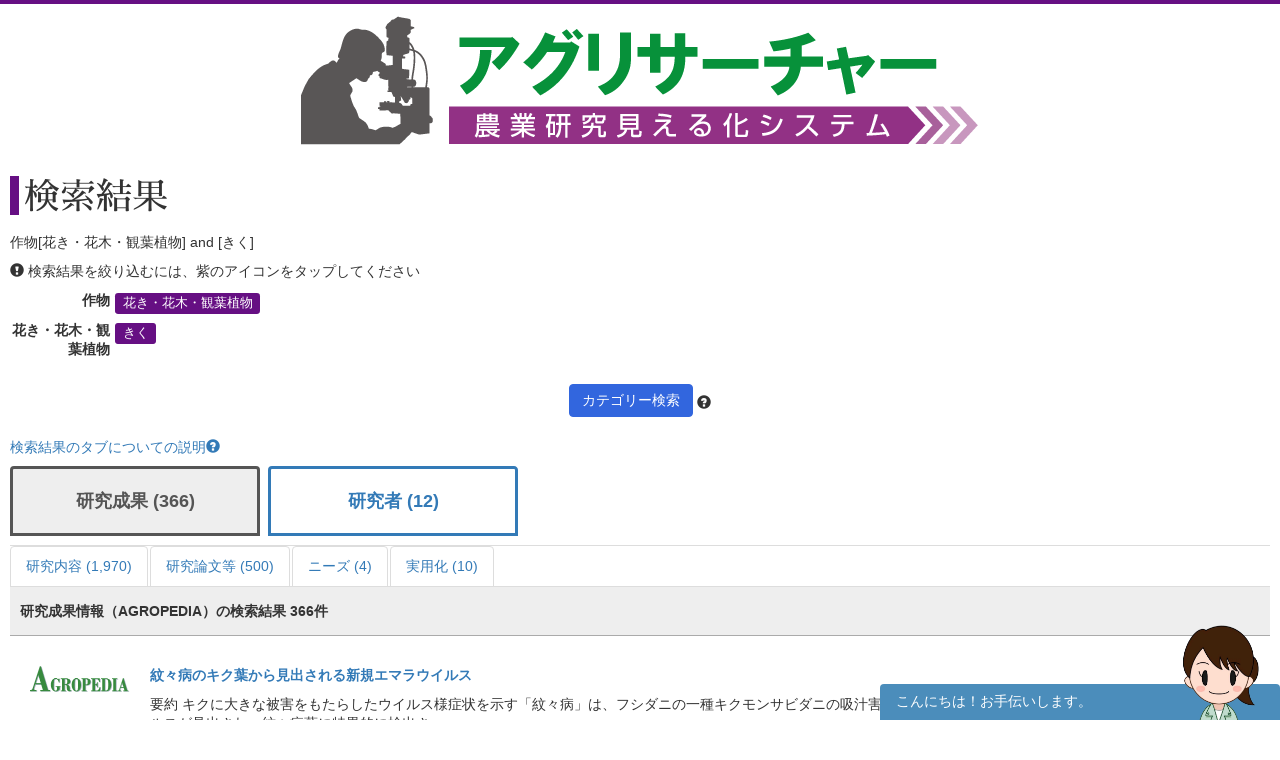

--- FILE ---
content_type: text/html; charset=UTF-8
request_url: https://agresearcher.maff.go.jp/seika/1/13/307
body_size: 77980
content:
<!DOCTYPE html>
<html lang="ja">
	<head>
		<meta charset="utf-8">
		<meta http-equiv="X-UA-Compatible" content="IE=edge">
		<meta name="viewport" content="width=device-width, initial-scale=1">
		<!-- The above 3 meta tags *must* come first in the head; any other head content must come *after* these tags -->
		<title>
							作物[花き・花木・観葉植物] and [きく] | 検索結果 | アグリサーチャー					</title>

		<!-- Bootstrap -->
		<link href="/assets/stylesheets/bootstrap.css" rel="stylesheet">
		<link rel="stylesheet" href="/assets/jquery-ui/jquery-ui.min.css">

		<link href="/css/common.css" rel="stylesheet">
		<link href="/css/search.css" rel="stylesheet">
		<!-- HTML5 shim and Respond.js for IE8 support of HTML5 elements and media queries -->
		<!-- WARNING: Respond.js doesn't work if you view the page via file:// -->
		<!--[if lt IE 9]>
			<script src="https://oss.maxcdn.com/html5shiv/3.7.3/html5shiv.min.js"></script>
			<script src="https://oss.maxcdn.com/respond/1.4.2/respond.min.js"></script>
		<![endif]-->
		
		<!-- Google tag (gtag.js) --> 
		<script async src="https://www.googletagmanager.com/gtag/js?id=G-S2PS6WX40H"></script>
		<script> window.dataLayer = window.dataLayer || []; function gtag(){dataLayer.push(arguments);} gtag('js', new Date()); gtag('config', 'G-S2PS6WX40H'); </script>
		<!-- END Google tag (gtag.js) --> 
		
		<link rel="apple-touch-icon" sizes="180x180" href="/apple-touch-icon.png">
		<link rel="icon" type="image/png" sizes="32x32" href="/favicon-32x32.png">
		<link rel="icon" type="image/png" sizes="16x16" href="/favicon-16x16.png">
		<link rel="manifest" href="/site.webmanifest">

	</head>
	<body class="list" onunload="mapWin.close()">

		<div class="container">

			
			<!-- ヘッダー -->
<header>
	<div class="row second-image">
		<div class="logo">
			<a href="/"><img src="/assets/images/logomain.png" alt=""></a>
		</div>
	</div><!-- end row -->
</header>
<!-- ヘッダー -->

<!-- results -->
<div class="row" id="results">

	<div class="row">
	<div class="col-sm-12 resultheader">
		<h1>検索結果</h1>
		<p>作物[花き・花木・観葉植物] and [きく]</p>
		<p><span class="glyphicon glyphicon-exclamation-sign"></span>&nbsp;検索結果を絞り込むには、紫のアイコンをタップしてください</p>
		<dl class="dl-horizontal">
							<dt>作物</dt>
				<dd>
					
						<a href="#" class="label label-default" data-toggle="modal" data-target="#keyword-modal-13">花き・花木・観葉植物</a>

						<div class="modal fade" id="keyword-modal-13" tabindex="-1" role="dialog" aria-labelledby="myModalLabel">
							<div class="modal-dialog" role="document">
								<div class="modal-content">
									<div class="modal-header">
										<button type="button" class="close" data-dismiss="modal" aria-label="Close"><span aria-hidden="true">&times;</span></button>
										<h4 class="modal-title" id="myModalLabel">花き・花木・観葉植物</h4>
										<p>検索結果を絞り込むには、紫のアイコンをタップしてください</p>
									</div>

									<div class="modal-body">
																																																																																																																										<a href="/seika/1/13/307,273" class="label label-default">アゲラタム</a>
																																																						<a href="/seika/1/13/307,274" class="label label-default">あさがお</a>
																																																																																																																											<a href="/seika/1/13/307,278" class="label label-default">アスター</a>
																																																																																																																											<a href="/seika/1/13/307,282" class="label label-default">アネモネ</a>
																																																																																																																											<a href="/seika/1/13/307,286" class="label label-default">アリウム</a>
																																																						<a href="/seika/1/13/307,287" class="label label-default">アルストロメリア</a>
																																																																																																				<a href="/seika/1/13/307,290" class="label label-default">インパチェンス</a>
																																																																																																																											<a href="/seika/1/13/307,294" class="label label-default">おもと</a>
																																																																													<a href="/seika/1/13/307,296" class="label label-default">カーネーション</a>
																																																						<a href="/seika/1/13/307,297" class="label label-default">ガーベラ</a>
																																																						<a href="/seika/1/13/307,298" class="label label-default">ガザニア</a>
																																																																																																				<a href="/seika/1/13/307,301" class="label label-default">カラー</a>
																																																																																																																																																		<a href="/seika/1/13/307,306" class="label label-default">カンパニュラ</a>
																																																						<a href="/seika/1/13/307" class="label label-default">きく</a>
																																																																													<a href="/seika/1/13/307,309" class="label label-default">きんせんか</a>
																																																						<a href="/seika/1/13/307,310" class="label label-default">グラジオラス</a>
																																																																																																																																																																																																																							<a href="/seika/1/13/307,318" class="label label-default">コスモス</a>
																																																																																																				<a href="/seika/1/13/307,321" class="label label-default">さくら</a>
																																																																																																				<a href="/seika/1/13/307,324" class="label label-default">サンダーソニア</a>
																																																																													<a href="/seika/1/13/307,326" class="label label-default">シクラメン</a>
																																																																																																				<a href="/seika/1/13/307,329" class="label label-default">宿根アスター</a>
																																																																													<a href="/seika/1/13/307,331" class="label label-default">宿根スターチス</a>
																																																																																																																																																																									<a href="/seika/1/13/307,337" class="label label-default">ストック</a>
																																																																																																				<a href="/seika/1/13/307,340" class="label label-default">すみれ</a>
																																																																																																																											<a href="/seika/1/13/307,344" class="label label-default">ソリダゴ</a>
																																																																													<a href="/seika/1/13/307,346" class="label label-default">ダリア</a>
																																																																													<a href="/seika/1/13/307,350" class="label label-default">デージー</a>
																																																																																																																																																																									<a href="/seika/1/13/307,354" class="label label-default">トルコギキョウ</a>
																																																						<a href="/seika/1/13/307,355" class="label label-default">トレニア</a>
																																																						<a href="/seika/1/13/307,356" class="label label-default">なでしこ</a>
																																																																																																				<a href="/seika/1/13/307,359" class="label label-default">バーベナ</a>
																																																						<a href="/seika/1/13/307,360" class="label label-default">ハイドランジア</a>
																																																																																																				<a href="/seika/1/13/307,363" class="label label-default">はぼたん</a>
																																																						<a href="/seika/1/13/307,364" class="label label-default">ばら</a>
																																																						<a href="/seika/1/13/307,366" class="label label-default">パンジー</a>
																																																																																																																											<a href="/seika/1/13/307,370" class="label label-default">ひまわり</a>
																																																																																																																																																																																																																																														<a href="/seika/1/13/307,379" class="label label-default">プリムラ</a>
																																																																													<a href="/seika/1/13/307,381" class="label label-default">ブルースター</a>
																																																																																																																											<a href="/seika/1/13/307,385" class="label label-default">ベゴニア</a>
																																																						<a href="/seika/1/13/307,386" class="label label-default">ペチュニア</a>
																																																																													<a href="/seika/1/13/307,388" class="label label-default">べにばな</a>
																																																																																																																																																		<a href="/seika/1/13/307,392" class="label label-default">ポインセチア</a>
																																																																																																																																																																																																<a href="/seika/1/13/307,399" class="label label-default">マトリカリア</a>
																																																						<a href="/seika/1/13/307,400" class="label label-default">マリーゴールド</a>
																																																																																																																																																																									<a href="/seika/1/13/307,406" class="label label-default">ゆり</a>
																																																																																																				<a href="/seika/1/13/307,409" class="label label-default">ライスフラワー</a>
																																																																													<a href="/seika/1/13/307,411" class="label label-default">ラベンダー</a>
																																																																																																																											<a href="/seika/1/13/307,415" class="label label-default">ルドベキア</a>
																																																																																																																																																		<a href="/seika/1/13/307,420" class="label label-default">ロベリア</a>
																																																															</div>

								</div>
							</div>
						</div>

									</dd>
			
												<dt>花き・花木・観葉植物</dt>
					<dd>
													<a href="/seika/1/13/307" class="label label-default">きく</a>
											</dd>
				
					</dl>
		<div class="text-center"><a class="btn btn-default narrow" href="#" role="button" data-toggle="modal" data-target="#d-search-window">カテゴリー検索</a>
		<span data-toggle="popover" data-placement="top" data-content="細かい条件を絞って検索する場合はこちらを使用してください">
		<span class="glyphicon glyphicon-question-sign "></span></span>
		</div>
	</div>
</div>
	<p class="abouttab"><a href="" data-toggle="modal" data-target="#aboutModal">検索結果のタブについての説明<span class="glyphicon glyphicon-question-sign"></span></a></p>

<div class="modal fade" id="aboutModal" tabindex="-1" role="dialog">
	<div class="modal-dialog" role="document">
		<div class="modal-content">
			<div class="modal-header">
				<button type="button" class="close" data-dismiss="modal" aria-label="Close"><span aria-hidden="true">&times;</span></button>
				<h4 class="modal-title">検索結果のタブについて</h4>
			</div>
			<div class="modal-body">
			<div class="text-center"><p>各リスト・情報の詳細はフッターのリンク集からご確認ください。</p></div>
				<ul class="modal-list">
				<li><b>研究成果</b><br>農林水産関係の試験研究機関が公開している研究成果情報（新たな知見や開発技術等）です。</li>
				<li><b>研究内容</b><br>農林水産関係の試験研究機関において実施されている研究内容です。</li>
				<li><b>研究論文等</b><br>農林水産関係の試験研究機関において実施されている研究論文等です。</li>
				<li><b>研究者</b><br>農林水産省が平成28年7月から収集を開始した農業関係の研究者情報です。</li>
				<li><b>現場ニーズ</b><br>農林水産省が収集している生産現場での新たな技術的な課題、国で研究を進めるべき課題に関するご提案をまとめたものです。</li>
				<li><b>実用化</b><br>農林水産省にて実用化された研究成果。</li>
				</ul>
			</div>
			<div class="modal-footer">
				<button type="button" class="btn btn-default" data-dismiss="modal">閉じる</button>
			</div>
		</div><!-- /.modal-content -->
	</div><!-- /.modal-dialog -->
</div><!-- /.modal -->
<br>
<ul class="nav nav-tabs visible-md-block visible-lg-block" role="tablist">
        		<!-- 非互換対応 -->
                                                        <li class="active">
                        	<a href="/seika/1/13/307" style="border:3px solid;margin-right:8px;height:70px;bottom:10px;font-weight:bold;padding-top:20px;width:250px;text-align:-webkit-center;font-size:large;">研究成果 (366)</a>
			</li>
                        		<!-- 非互換対応 -->
                                        		<!-- 非互換対応 -->
                                        		<!-- 非互換対応 -->
                                                        <li >
                        	<a href="/kenkyuusha/1/13/307" style="border:3px solid;margin-right:8px;height:70px;bottom:10px;font-weight:bold;padding-top:20px;width:250px;text-align:-webkit-center;font-size:large;">研究者 (12)</a>
			</li>
                        		<!-- 非互換対応 -->
                                        		<!-- 非互換対応 -->
                                        </ul>
<ul class="nav nav-tabs visible-md-block visible-lg-block" role="tablist">
									<!-- 非互換対応 -->
                        			<li >
				<a href="/kadai/1/13/307">研究内容 (1,970)</a>
			</li>
								<!-- 非互換対応 -->
                        			<li >
				<a href="/gyouseki/1/13/307">研究論文等 (500)</a>
			</li>
											<!-- 非互換対応 -->
                        			<li >
				<a href="/gembaneeds/1/13/307">ニーズ (4)</a>
			</li>
								<!-- 非互換対応 -->
                        			<li >
				<a href="/jitsuyouka/1/13/307">実用化 (10)</a>
			</li>
			</ul>

<div class="nav-tabs-outer visible-xs-block visible-sm-block">
        <ul class="nav nav-tabs js-tabs" role="tablist">
                                        				<!-- 非互換対応 -->
                                                                <li class="active">
                                        <a href="/seika/1/13/307" style="border: 3px solid;margin-right:8px;height:70px;bottom:10px;font-weight:bold;padding-top:10px;text-align:-webkit-center;font-size:initial;">研究成果 <br class="visible-xs-inline">(366)</a>
                                </li>
                                                                                                                                                				<!-- 非互換対応 -->
                                                                <li >
                                        <a href="/kenkyuusha/1/13/307" style="border: 3px solid;margin-right:8px;height:70px;bottom:10px;font-weight:bold;padding-top:10px;text-align:-webkit-center;font-size:initial;">研究者 <br class="visible-xs-inline">(12)</a>
                                </li>
                                                                                                                                </ul>
</div>
<div class="nav-tabs-outer visible-xs-block visible-sm-block">
	<ul class="nav nav-tabs js-tabs" role="tablist">
														<!-- 非互換対応 -->
                                				<li >
					<a href="/kadai/1/13/307">研究内容 <br class="visible-xs-inline">(1,970)</a>
				</li>
												<!-- 非互換対応 -->
                                				<li >
					<a href="/gyouseki/1/13/307">研究論文等 <br class="visible-xs-inline">(500)</a>
				</li>
																	<!-- 非互換対応 -->
                                				<li >
					<a href="/gembaneeds/1/13/307">ニーズ <br class="visible-xs-inline">(4)</a>
				</li>
												<!-- 非互換対応 -->
                                				<li >
					<a href="/jitsuyouka/1/13/307">実用化 <br class="visible-xs-inline">(10)</a>
				</li>
						</ul>
</div>
	<div class="col-sm-12">
		<div class="amount clearfix">
			<span class="pull-left">研究成果情報（AGROPEDIA）の検索結果 
				366件</span>
		</div>
		<ul class="type01">
			<!-- デバッグ用 -->
																		<li class="clearfix">
							<dl>
								<dt><a href="http://www.agropedia.affrc.go.jp/agriknowledge/seika" target="_blank"><img src="/assets/images/logo-agro.png" alt="" width="100"></a></dt>
								<dd>
									<p class="title"><a href="/seika/show/249125">紋々病のキク葉から見出される新規エマラウイルス</a></p>
									<p>
																				要約 キクに大きな被害をもたらしたウイルス様症状を示す「紋々病」は、フシダニの一種キクモンサビダニの吸汁害とされてきたが、本研究によりキクから新種のエマラウイルスが見出され、紋々病葉に特異的に検出さ...									</p>
								</dd>

																	<dt>研究期間</dt>
									<dd>2018～2020</dd>
								
								<dt>カテゴリ</dt>
								<dd>
										<a href="/seika/1/13/307" class="label label-default">きく</a>
	<a href="/seika/1/13/82" class="label label-default">しそ</a>
	<a href="/seika/1/13/947" class="label label-default">植物ウイルス</a>
	<a href="/seika/1/13/1041" class="label label-default">発生要因分析</a>
								</dd>
							</dl>
							<a class="btn btn-default pull-right" href="/seika/show/249125" role="button">詳細を見る</a>
						</li>
											<li class="clearfix">
							<dl>
								<dt><a href="http://www.agropedia.affrc.go.jp/agriknowledge/seika" target="_blank"><img src="/assets/images/logo-agro.png" alt="" width="100"></a></dt>
								<dd>
									<p class="title"><a href="/seika/show/249060">キクにおけるクラスC転写因子の機能抑制による雄蕊および雌蕊の花弁化</a></p>
									<p>
																				要約 キクに2タイプ存在するクラスC転写因子の機能を同時に抑制することにより、キクの雄蕊および雌蕊を花弁化して新しい花形を得ると同時に不稔化することが可能である。 キーワード キク、転写因子、RNAi、クラ...									</p>
								</dd>

																	<dt>研究期間</dt>
									<dd>2011～2021</dd>
								
								<dt>カテゴリ</dt>
								<dd>
										<a href="/seika/1/13/307" class="label label-default">きく</a>
	<a href="/seika/1/13/619" class="label label-default">品種</a>
	<a href="/seika/1/13/771" class="label label-default">品種開発</a>
								</dd>
							</dl>
							<a class="btn btn-default pull-right" href="/seika/show/249060" role="button">詳細を見る</a>
						</li>
											<li class="clearfix">
							<dl>
								<dt><a href="http://www.agropedia.affrc.go.jp/agriknowledge/seika" target="_blank"><img src="/assets/images/logo-agro.png" alt="" width="100"></a></dt>
								<dd>
									<p class="title"><a href="/seika/show/244827">汎用小型ドローンから陸稲圃場のイネと雑草を高精度で判別できる</a></p>
									<p>
																				要約 オブジェクトベース画像解析は、画素値の類似したピクセルの集合を1つのセグメントとし、セグメント単位で分類する高解像度画像に適した手法である。同手法を用いて、陸稲圃場のドローン空撮画像を解析する...									</p>
								</dd>

																	<dt>研究期間</dt>
									<dd>2016～2020</dd>
								
								<dt>カテゴリ</dt>
								<dd>
										<a href="/seika/1/13/301" class="label label-default">カラー</a>
	<a href="/seika/1/13/307" class="label label-default">きく</a>
	<a href="/seika/1/13/612" class="label label-default">雑草</a>
	<a href="/seika/1/13/596" class="label label-default">除草</a>
	<a href="/seika/1/13/671" class="label label-default">ドローン</a>
	<a href="/seika/1/13/726" class="label label-default">播種</a>
	<a href="/seika/1/13/127" class="label label-default">ブロッコリー</a>
	<a href="/seika/1/13/540" class="label label-default">防除</a>
	<a href="/seika/1/13/2" class="label label-default">陸稲</a>
								</dd>
							</dl>
							<a class="btn btn-default pull-right" href="/seika/show/244827" role="button">詳細を見る</a>
						</li>
											<li class="clearfix">
							<dl>
								<dt><a href="http://www.agropedia.affrc.go.jp/agriknowledge/seika" target="_blank"><img src="/assets/images/logo-agro.png" alt="" width="100"></a></dt>
								<dd>
									<p class="title"><a href="/seika/show/244791">飼料及び堆肥に残留する除草剤(クロピラリド)の簡易判定法と被害軽減対策マニュアル(第2版)</a></p>
									<p>
																				要約 クロピラリドが原因と疑われる農作物の生育障害の発生防止策と、発生した場合の対処方法を記載した総合対策マニュアルである。行政機関を通じた公設試、農業生産団体等による堆肥生産者および堆肥利用者に対...									</p>
								</dd>

																	<dt>研究期間</dt>
									<dd>2017～2019</dd>
								
								<dt>カテゴリ</dt>
								<dd>
										<a href="/seika/1/13/1048" class="label label-default">肥料</a>
	<a href="/seika/1/13/307" class="label label-default">きく</a>
	<a href="/seika/1/13/816" class="label label-default">除草剤</a>
	<a href="/seika/1/13/875" class="label label-default">生物検定法</a>
	<a href="/seika/1/13/346" class="label label-default">ダリア</a>
	<a href="/seika/1/13/107" class="label label-default">トマト</a>
	<a href="/seika/1/13/512" class="label label-default">肉牛</a>
	<a href="/seika/1/13/400" class="label label-default">マリーゴールド</a>
								</dd>
							</dl>
							<a class="btn btn-default pull-right" href="/seika/show/244791" role="button">詳細を見る</a>
						</li>
											<li class="clearfix">
							<dl>
								<dt><a href="http://www.agropedia.affrc.go.jp/agriknowledge/seika" target="_blank"><img src="/assets/images/logo-agro.png" alt="" width="100"></a></dt>
								<dd>
									<p class="title"><a href="/seika/show/244622">二倍体野生種のゲノム情報を利用したキクDNAマーカーの効率的な開発技術</a></p>
									<p>
																				要約 同質六倍体であるためにDNAマーカー開発が困難であったキクにおいて、キク属野生種キクタニギクの全ゲノム情報を活用し、6セットのゲノムのうち、1セットのゲノムにのみ存在する配列の違いをDNAマーカー化す...									</p>
								</dd>

																	<dt>研究期間</dt>
									<dd>2015～2019</dd>
								
								<dt>カテゴリ</dt>
								<dd>
										<a href="/seika/1/13/986" class="label label-default">育種</a>
	<a href="/seika/1/13/307" class="label label-default">きく</a>
	<a href="/seika/1/13/766" class="label label-default">DNAマーカー</a>
	<a href="/seika/1/13/771" class="label label-default">品種開発</a>
								</dd>
							</dl>
							<a class="btn btn-default pull-right" href="/seika/show/244622" role="button">詳細を見る</a>
						</li>
											<li class="clearfix">
							<dl>
								<dt><a href="http://www.agropedia.affrc.go.jp/agriknowledge/seika" target="_blank"><img src="/assets/images/logo-agro.png" alt="" width="100"></a></dt>
								<dd>
									<p class="title"><a href="/seika/show/244619">キクの高温開花遅延をもたらす高温感受性の日周変動</a></p>
									<p>
																				要約 高温遭遇はキクの開花遅延をもたらす。キクの高温に対する感受性は明暗認識と体内時計の制御で日周変動する。その制御の結果、感受性は暗期開始から暗期終了にむけて高くなる。 キーワード 開花遅延、キク、...									</p>
								</dd>

																	<dt>研究期間</dt>
									<dd>2016～2019</dd>
								
								<dt>カテゴリ</dt>
								<dd>
										<a href="/seika/1/13/307" class="label label-default">きく</a>
								</dd>
							</dl>
							<a class="btn btn-default pull-right" href="/seika/show/244619" role="button">詳細を見る</a>
						</li>
											<li class="clearfix">
							<dl>
								<dt><a href="http://www.agropedia.affrc.go.jp/agriknowledge/seika" target="_blank"><img src="/assets/images/logo-agro.png" alt="" width="100"></a></dt>
								<dd>
									<p class="title"><a href="/seika/show/244593">減化学肥料栽培に活用できる有機質資材の窒素肥効Web計算ツール</a></p>
									<p>
																				要約 Web上で、有機質資材の種別、施用量、施用日、収穫予定日を入力し、日本土壌インベントリーと連動した地図上の地点を選択すると、栽培期間中における資材由来の無機態窒素量の予測値が提示されるツールであ...									</p>
								</dd>

																	<dt>研究期間</dt>
									<dd>2016～2020</dd>
								
								<dt>カテゴリ</dt>
								<dd>
										<a href="/seika/1/13/1046" class="label label-default">有機栽培</a>
	<a href="/seika/1/13/1048" class="label label-default">肥料</a>
	<a href="/seika/1/13/44" class="label label-default">あぶらな</a>
	<a href="/seika/1/13/307" class="label label-default">きく</a>
	<a href="/seika/1/13/964" class="label label-default">施設栽培</a>
	<a href="/seika/1/13/694" class="label label-default">土壌環境</a>
	<a href="/seika/1/13/515" class="label label-default">鶏</a>
	<a href="/seika/1/13/514" class="label label-default">豚</a>
	<a href="/seika/1/13/899" class="label label-default">野菜栽培</a>
								</dd>
							</dl>
							<a class="btn btn-default pull-right" href="/seika/show/244593" role="button">詳細を見る</a>
						</li>
											<li class="clearfix">
							<dl>
								<dt><a href="http://www.agropedia.affrc.go.jp/agriknowledge/seika" target="_blank"><img src="/assets/images/logo-agro.png" alt="" width="100"></a></dt>
								<dd>
									<p class="title"><a href="/seika/show/244533">エマラウイルスを網羅的に検出できるディジェネレートプライマーセット</a></p>
									<p>
																				要約 エマラウイルス属ウイルスの保存配列領域をターゲットとするディジェネレートプライマーであり、RT-PCR法により、幅広い既知種を安定して検出できるほか、未知種探索の手がかりとして利用できる。 キーワー...									</p>
								</dd>

																	<dt>研究期間</dt>
									<dd>2011～2020</dd>
								
								<dt>カテゴリ</dt>
								<dd>
										<a href="/seika/1/13/186" class="label label-default">いちじく</a>
	<a href="/seika/1/13/307" class="label label-default">きく</a>
	<a href="/seika/1/13/82" class="label label-default">しそ</a>
	<a href="/seika/1/13/747" class="label label-default">ニセナシサビダニ</a>
								</dd>
							</dl>
							<a class="btn btn-default pull-right" href="/seika/show/244533" role="button">詳細を見る</a>
						</li>
											<li class="clearfix">
							<dl>
								<dt><a href="http://www.agropedia.affrc.go.jp/agriknowledge/seika" target="_blank"><img src="/assets/images/logo-agro.png" alt="" width="100"></a></dt>
								<dd>
									<p class="title"><a href="/seika/show/244476">日本産ジャガイモ黒あし病菌の遺伝的多様性と個体識別による感染経路の推定</a></p>
									<p>
																				要約 rep-PCRフィンガープリント解析により、ジャガイモ黒あし病菌Pectobacterium wasabiae、P. carotovorum subsp. brasiliense、Dickeya dianthicolaはそれぞれ29、21および11遺伝子型に類別され、遺伝子型にも...									</p>
								</dd>

																	<dt>研究期間</dt>
									<dd>2015～2020</dd>
								
								<dt>カテゴリ</dt>
								<dd>
										<a href="/seika/1/13/307" class="label label-default">きく</a>
	<a href="/seika/1/13/612" class="label label-default">雑草</a>
	<a href="/seika/1/13/120" class="label label-default">ばれいしょ</a>
	<a href="/seika/1/13/540" class="label label-default">防除</a>
								</dd>
							</dl>
							<a class="btn btn-default pull-right" href="/seika/show/244476" role="button">詳細を見る</a>
						</li>
											<li class="clearfix">
							<dl>
								<dt><a href="http://www.agropedia.affrc.go.jp/agriknowledge/seika" target="_blank"><img src="/assets/images/logo-agro.png" alt="" width="100"></a></dt>
								<dd>
									<p class="title"><a href="/seika/show/239071">ペチュニアの転写因子PhCOL16は花冠におけるクロロフィル生合成を促進する</a></p>
									<p>
																				要約 転写因子遺伝子<em>PhCOL16</em>の過剰発現コンストラクトをペチュニアに導入すると、花冠におけるクロロフィル生合成酵素遺伝子の発現が上昇する。その結果、得られた形質転換体は花冠のクロロフィル量が増...									</p>
								</dd>

																	<dt>研究期間</dt>
									<dd>2016～2018</dd>
								
								<dt>カテゴリ</dt>
								<dd>
										<a href="/seika/1/13/986" class="label label-default">育種</a>
	<a href="/seika/1/13/307" class="label label-default">きく</a>
	<a href="/seika/1/13/619" class="label label-default">品種</a>
	<a href="/seika/1/13/386" class="label label-default">ペチュニア</a>
								</dd>
							</dl>
							<a class="btn btn-default pull-right" href="/seika/show/239071" role="button">詳細を見る</a>
						</li>
											<li class="clearfix">
							<dl>
								<dt><a href="http://www.agropedia.affrc.go.jp/agriknowledge/seika" target="_blank"><img src="/assets/images/logo-agro.png" alt="" width="100"></a></dt>
								<dd>
									<p class="title"><a href="/seika/show/239010">家畜ふん堆肥等の有機質資材中のAD可溶有機態窒素含量の特徴およびC/N比との関係</a></p>
									<p>
																				要約 有機質資材中のAD可溶有機態窒素(ADSON)含量は、植物油かすや魚かすで高く、牛ふん堆肥で低い。植物質の有機質資材では、C/N比が小さいほどADSON含量は大きい。鶏ふん堆肥の一部やカニガラなど、C/N比が小さ...									</p>
								</dd>

																	<dt>研究期間</dt>
									<dd>2016～2018</dd>
								
								<dt>カテゴリ</dt>
								<dd>
										<a href="/seika/1/13/1046" class="label label-default">有機栽培</a>
	<a href="/seika/1/13/1047" class="label label-default">土づくり</a>
	<a href="/seika/1/13/1048" class="label label-default">肥料</a>
	<a href="/seika/1/13/307" class="label label-default">きく</a>
	<a href="/seika/1/13/539" class="label label-default">施肥</a>
	<a href="/seika/1/13/515" class="label label-default">鶏</a>
	<a href="/seika/1/13/370" class="label label-default">ひまわり</a>
	<a href="/seika/1/13/629" class="label label-default">評価法</a>
	<a href="/seika/1/13/619" class="label label-default">品種</a>
	<a href="/seika/1/13/514" class="label label-default">豚</a>
								</dd>
							</dl>
							<a class="btn btn-default pull-right" href="/seika/show/239010" role="button">詳細を見る</a>
						</li>
											<li class="clearfix">
							<dl>
								<dt><a href="http://www.agropedia.affrc.go.jp/agriknowledge/seika" target="_blank"><img src="/assets/images/logo-agro.png" alt="" width="100"></a></dt>
								<dd>
									<p class="title"><a href="/seika/show/238419">台風常襲地における耐候性LED電球を活用したキクの安定生産技術</a></p>
									<p>
																				要約 新たに開発された高力率・省電力・防水性を備えたピーク波長625nmの耐候性LED電球を用いることで、台風による停電時においてもキクの安定生産に必要な電照栽培を継続できる。 キーワード キク、電照栽培、開...									</p>
								</dd>

																	<dt>研究期間</dt>
									<dd>2014～2015</dd>
								
								<dt>カテゴリ</dt>
								<dd>
										<a href="/seika/1/13/1009" class="label label-default">亜熱帯</a>
	<a href="/seika/1/13/307" class="label label-default">きく</a>
	<a href="/seika/1/13/1024" class="label label-default">経営管理</a>
	<a href="/seika/1/13/652" class="label label-default">コスト</a>
	<a href="/seika/1/13/645" class="label label-default">出荷調整</a>
	<a href="/seika/1/13/344" class="label label-default">ソリダゴ</a>
	<a href="/seika/1/13/662" class="label label-default">電照技術</a>
	<a href="/seika/1/13/619" class="label label-default">品種</a>
								</dd>
							</dl>
							<a class="btn btn-default pull-right" href="/seika/show/238419" role="button">詳細を見る</a>
						</li>
											<li class="clearfix">
							<dl>
								<dt><a href="http://www.agropedia.affrc.go.jp/agriknowledge/seika" target="_blank"><img src="/assets/images/logo-agro.png" alt="" width="100"></a></dt>
								<dd>
									<p class="title"><a href="/seika/show/238279">植物検疫対象のポスピウイロイド全8種の網羅的検出法</a></p>
									<p>
																				要約 ナス科・キク科植物を中心に被害を与える国内未発生種を含む8種のポスピウイロイドを網羅的に検出し、さらにウイロイド種の識別を可能とする新たな検査法である。本法により、種苗類からのポスピウイロイド...									</p>
								</dd>

																	<dt>研究期間</dt>
									<dd>2011～2017</dd>
								
								<dt>カテゴリ</dt>
								<dd>
										<a href="/seika/1/13/307" class="label label-default">きく</a>
	<a href="/seika/1/13/652" class="label label-default">コスト</a>
	<a href="/seika/1/13/752" class="label label-default">植物検疫</a>
	<a href="/seika/1/13/107" class="label label-default">トマト</a>
	<a href="/seika/1/13/110" class="label label-default">なす</a>
	<a href="/seika/1/13/120" class="label label-default">ばれいしょ</a>
	<a href="/seika/1/13/853" class="label label-default">輸出</a>
								</dd>
							</dl>
							<a class="btn btn-default pull-right" href="/seika/show/238279" role="button">詳細を見る</a>
						</li>
											<li class="clearfix">
							<dl>
								<dt><a href="http://www.agropedia.affrc.go.jp/agriknowledge/seika" target="_blank"><img src="/assets/images/logo-agro.png" alt="" width="100"></a></dt>
								<dd>
									<p class="title"><a href="/seika/show/238405">キクに青い花を咲かせる技術</a></p>
									<p>
																				要約 これまで青い花色のキクは作出されていない。遺伝子組換え技術を用い、フラボノイド3&prime;,5&prime;-水酸化酵素とアントシアニン3&prime;,5&prime;-グルコシル基転移酵素の遺伝子2つをキクに導入して花弁...									</p>
								</dd>

																	<dt>研究期間</dt>
									<dd>2011～2017</dd>
								
								<dt>カテゴリ</dt>
								<dd>
										<a href="/seika/1/13/282" class="label label-default">アネモネ</a>
	<a href="/seika/1/13/518" class="label label-default">馬</a>
	<a href="/seika/1/13/306" class="label label-default">カンパニュラ</a>
	<a href="/seika/1/13/307" class="label label-default">きく</a>
	<a href="/seika/1/13/645" class="label label-default">出荷調整</a>
	<a href="/seika/1/13/350" class="label label-default">デージー</a>
	<a href="/seika/1/13/619" class="label label-default">品種</a>
	<a href="/seika/1/13/997" class="label label-default">品種改良</a>
								</dd>
							</dl>
							<a class="btn btn-default pull-right" href="/seika/show/238405" role="button">詳細を見る</a>
						</li>
											<li class="clearfix">
							<dl>
								<dt><a href="http://www.agropedia.affrc.go.jp/agriknowledge/seika" target="_blank"><img src="/assets/images/logo-agro.png" alt="" width="100"></a></dt>
								<dd>
									<p class="title"><a href="/seika/show/238407">キクの花弁におけるクロロフィルの蓄積機構</a></p>
									<p>
																				要約 キクの花弁では低い生合成活性と高い分解活性により、葉よりもクロロフィル量が少ない状態が作られている。緑色花弁では白色花弁よりもクロロフィル蓄積量が多いが、この要因の一つとして、生合成活性が高い...									</p>
								</dd>

																	<dt>研究期間</dt>
									<dd>2013～2017</dd>
								
								<dt>カテゴリ</dt>
								<dd>
										<a href="/seika/1/13/986" class="label label-default">育種</a>
	<a href="/seika/1/13/296" class="label label-default">カーネーション</a>
	<a href="/seika/1/13/307" class="label label-default">きく</a>
	<a href="/seika/1/13/354" class="label label-default">トルコギキョウ</a>
	<a href="/seika/1/13/619" class="label label-default">品種</a>
								</dd>
							</dl>
							<a class="btn btn-default pull-right" href="/seika/show/238407" role="button">詳細を見る</a>
						</li>
											<li class="clearfix">
							<dl>
								<dt><a href="http://www.agropedia.affrc.go.jp/agriknowledge/seika" target="_blank"><img src="/assets/images/logo-agro.png" alt="" width="100"></a></dt>
								<dd>
									<p class="title"><a href="/seika/show/238417">ダリアに感染するウイルス・ウイロイドの同時検出技術</a></p>
									<p>
																				要約 マルチプレックスRT-PCR法を用いることで、ダリアに感染するトマト黄化えそウイルス(TSWV)、ダリアモザイクウイルス(DMV)およびキク矮化ウイロイド(CSVd)の罹病性検定を同時に行うことができる。 キーワード...									</p>
								</dd>

																	<dt>研究期間</dt>
									<dd>2013～2017</dd>
								
								<dt>カテゴリ</dt>
								<dd>
										<a href="/seika/1/13/307" class="label label-default">きく</a>
	<a href="/seika/1/13/346" class="label label-default">ダリア</a>
	<a href="/seika/1/13/587" class="label label-default">繁殖性改善</a>
								</dd>
							</dl>
							<a class="btn btn-default pull-right" href="/seika/show/238417" role="button">詳細を見る</a>
						</li>
											<li class="clearfix">
							<dl>
								<dt><a href="http://www.agropedia.affrc.go.jp/agriknowledge/seika" target="_blank"><img src="/assets/images/logo-agro.png" alt="" width="100"></a></dt>
								<dd>
									<p class="title"><a href="/seika/show/238420">適品種を用いた露地電照栽培による夏秋小ギクの計画生産技術</a></p>
									<p>
																				要約 電照処理による花芽分化抑制効果の高い品種を用い、生産地域での自然開花期および作型ごとの電照終了からの到花日数の情報に基づき電照処理を行うことで、夏秋小ギクの需要に対応した計画的な切り花生産は可...									</p>
								</dd>

																	<dt>研究期間</dt>
									<dd>2008～2017</dd>
								
								<dt>カテゴリ</dt>
								<dd>
										<a href="/seika/1/13/307" class="label label-default">きく</a>
	<a href="/seika/1/13/964" class="label label-default">施設栽培</a>
	<a href="/seika/1/13/645" class="label label-default">出荷調整</a>
	<a href="/seika/1/13/619" class="label label-default">品種</a>
								</dd>
							</dl>
							<a class="btn btn-default pull-right" href="/seika/show/238420" role="button">詳細を見る</a>
						</li>
											<li class="clearfix">
							<dl>
								<dt><a href="http://www.agropedia.affrc.go.jp/agriknowledge/seika" target="_blank"><img src="/assets/images/logo-agro.png" alt="" width="100"></a></dt>
								<dd>
									<p class="title"><a href="/seika/show/238408">キク栽培品種を利用した網羅的EST解析</a></p>
									<p>
																				要約 キク栽培品種「セイマリン」由来の発現遺伝子配列断片(expressed sequence tag、EST)情報の網羅的解析により構成された213,204個の相同連結配列(コンティグ)情報をキクのゲノム育種研究のための基盤情報とし...									</p>
								</dd>

																	<dt>研究期間</dt>
									<dd>2011～2017</dd>
								
								<dt>カテゴリ</dt>
								<dd>
										<a href="/seika/1/13/986" class="label label-default">育種</a>
	<a href="/seika/1/13/307" class="label label-default">きく</a>
	<a href="/seika/1/13/590" class="label label-default">ゲノム育種</a>
	<a href="/seika/1/13/1000" class="label label-default">新品種</a>
	<a href="/seika/1/13/552" class="label label-default">データベース</a>
	<a href="/seika/1/13/766" class="label label-default">DNAマーカー</a>
	<a href="/seika/1/13/619" class="label label-default">品種</a>
	<a href="/seika/1/13/997" class="label label-default">品種改良</a>
								</dd>
							</dl>
							<a class="btn btn-default pull-right" href="/seika/show/238408" role="button">詳細を見る</a>
						</li>
											<li class="clearfix">
							<dl>
								<dt><a href="http://www.agropedia.affrc.go.jp/agriknowledge/seika" target="_blank"><img src="/assets/images/logo-agro.png" alt="" width="100"></a></dt>
								<dd>
									<p class="title"><a href="/seika/show/238094">CRISPR/Cas9を用いたキクのゲノム編集技術</a></p>
									<p>
																				要約 <span style="font-size: 12.8px; text-indent: -20px;">外来遺伝子をゲノム編集の標的として利用することで、CRISPR/Cas9によるキクのゲノム編集技術が可能となる。栄養繁殖性の高次倍数性の園芸植物におい...									</p>
								</dd>

																	<dt>研究期間</dt>
									<dd>2014～2016</dd>
								
								<dt>カテゴリ</dt>
								<dd>
										<a href="/seika/1/13/986" class="label label-default">育種</a>
	<a href="/seika/1/13/307" class="label label-default">きく</a>
	<a href="/seika/1/13/1000" class="label label-default">新品種</a>
	<a href="/seika/1/13/587" class="label label-default">繁殖性改善</a>
	<a href="/seika/1/13/619" class="label label-default">品種</a>
								</dd>
							</dl>
							<a class="btn btn-default pull-right" href="/seika/show/238094" role="button">詳細を見る</a>
						</li>
											<li class="clearfix">
							<dl>
								<dt><a href="http://www.agropedia.affrc.go.jp/agriknowledge/seika" target="_blank"><img src="/assets/images/logo-agro.png" alt="" width="100"></a></dt>
								<dd>
									<p class="title"><a href="/seika/show/237985">水耕栽培トルコギキョウの根腐病に対する、化学合成農薬の初の適用拡大</a></p>
									<p>
																				要約 <span style="font-size: 12.8px; text-indent: -20px;">防除効果と薬効成分の残留調査結果を提示することにより、NFT式循環型水耕栽培におけるトルコギキョウの根腐病に対して、これまで登録の無かった化学...									</p>
								</dd>

																	<dt>研究期間</dt>
									<dd>2013～2016</dd>
								
								<dt>カテゴリ</dt>
								<dd>
										<a href="/seika/1/13/1049" class="label label-default">病害虫</a>
	<a href="/seika/1/13/296" class="label label-default">カーネーション</a>
	<a href="/seika/1/13/307" class="label label-default">きく</a>
	<a href="/seika/1/13/620" class="label label-default">栽培技術</a>
	<a href="/seika/1/13/645" class="label label-default">出荷調整</a>
	<a href="/seika/1/13/868" class="label label-default">水耕栽培</a>
	<a href="/seika/1/13/354" class="label label-default">トルコギキョウ</a>
	<a href="/seika/1/13/874" class="label label-default">根腐病</a>
	<a href="/seika/1/13/547" class="label label-default">農薬</a>
	<a href="/seika/1/13/364" class="label label-default">ばら</a>
	<a href="/seika/1/13/540" class="label label-default">防除</a>
	<a href="/seika/1/13/406" class="label label-default">ゆり</a>
								</dd>
							</dl>
							<a class="btn btn-default pull-right" href="/seika/show/237985" role="button">詳細を見る</a>
						</li>
														</ul>
	</div><!-- end col -->
	<div class="text-center">
		<!-- 非互換対応(total_count削除)-->
	<nav aria-label="Page navigation">
		
		<ul class="pagination hidden-xs">
			<li>
				<a href="/seika/1/13/307&page=1" aria-label="Previous">
					<span aria-hidden="true">&laquo;</span>
				</a>
			</li>
										<li class="active"><a href="/seika/1/13/307&page=1">1</a></li>
							<li ><a href="/seika/1/13/307&page=2">2</a></li>
							<li ><a href="/seika/1/13/307&page=3">3</a></li>
							<li ><a href="/seika/1/13/307&page=4">4</a></li>
							<li ><a href="/seika/1/13/307&page=5">5</a></li>
							<li ><a href="/seika/1/13/307&page=6">6</a></li>
										<li class="page-item disabled"><span>...</span></li>
						<li>
					
				<a href="/seika/1/13/307&page=19" aria-label="Next">
									<span aria-hidden="true">&raquo;</span>
				</a>
			</li>
		</ul>

		<div class="text-center visible-xs">
			<ul class="pagination">
								<!-- 20211117 非互換対応  -->
									<li class="page-item disabled"><span style="font-weight:bold;">1/19</span></li>
									<li>
						<a href="/seika/1/13/307&page=2" aria-label="Next">
							<span aria-hidden="true">次のページ</span>
						</a>
					</li>
												</ul>
		</div>
	</nav>
	</div>
</div><!-- end row results -->

<div class="modal fade" id="d-search-window" tabindex="-1" role="dialog" aria-labelledby="myModalLabel">
	<div class="modal-dialog" role="document">
		<div class="modal-content">
			<div class="modal-header">
				<button type="button" class="close" data-dismiss="modal" aria-label="Close"><span aria-hidden="true">&times;</span></button>
				<h4 class="modal-title" id="myModalLabel">カテゴリー検索</h4>
			</div>

			<div class="modal-body">
				<form class="form-horizontal">
					<input type="hidden" id="resetFlag" name="resetFlag" value="0" />					<div class="form-group">
						<div class="col-sm-12 text-center">
							<button type="button" class="btn btn-primary" data-dismiss="modal">閉じる</button>
							<button type="button" class="btn btn-primary" onclick="clearAll()">すべてクリア</button>
							<button type="button" class="btn btn-default" onclick="search();">検索する</button>
						</div>
					</div>
					<div class="col-sm-12">
						<h5>現在の検索条件 <span data-toggle="popover" data-placement="right" data-content="「作物」や「畜産動物」などの大カテゴリを跨ぐ条件は、絞り込み（AND条件）で検索します。「イネ」や「麦類」など大カテゴリ以下の中カテゴリ複数条件は、大カテゴリ内の論理和（OR条件）で検索します。
"><span class="glyphicon glyphicon-question-sign "></span></span></h5>
<p>下記の各カテゴリより、関心のある項目を選択し、「検索する」をおしてください。</p>
													<div class="checkbox-group">
								<div class="checkbox">
									<label>
										<input type="checkbox" name="large_ids[]" value="1" class="parent-checkbox" checked>
										<strong>作物</strong>
									</label>
								</div>
								<div class="checkbox modalsearch">
									<ul class="list-inline">
																					<li>
												<label>
													<input type="checkbox" name="middle_ids[]" value="1" class="children-checkbox" >
													稲												</label>
											</li>
																					<li>
												<label>
													<input type="checkbox" name="middle_ids[]" value="2" class="children-checkbox" >
													麦類												</label>
											</li>
																					<li>
												<label>
													<input type="checkbox" name="middle_ids[]" value="3" class="children-checkbox" >
													豆類												</label>
											</li>
																					<li>
												<label>
													<input type="checkbox" name="middle_ids[]" value="4" class="children-checkbox" >
													雑穀												</label>
											</li>
																					<li>
												<label>
													<input type="checkbox" name="middle_ids[]" value="7" class="children-checkbox" >
													野菜												</label>
											</li>
																					<li>
												<label>
													<input type="checkbox" name="middle_ids[]" value="8" class="children-checkbox" >
													果樹（かんきつ）												</label>
											</li>
																					<li>
												<label>
													<input type="checkbox" name="middle_ids[]" value="9" class="children-checkbox" >
													果樹（その他）												</label>
											</li>
																					<li>
												<label>
													<input type="checkbox" name="middle_ids[]" value="13" class="children-checkbox" checked>
													花き・花木・観葉植物												</label>
											</li>
																					<li>
												<label>
													<input type="checkbox" name="middle_ids[]" value="6" class="children-checkbox" >
													工芸農作物												</label>
											</li>
																					<li>
												<label>
													<input type="checkbox" name="middle_ids[]" value="10" class="children-checkbox" >
													きのこ類												</label>
											</li>
																					<li>
												<label>
													<input type="checkbox" name="middle_ids[]" value="11" class="children-checkbox" >
													山菜類												</label>
											</li>
																					<li>
												<label>
													<input type="checkbox" name="middle_ids[]" value="12" class="children-checkbox" >
													その他の作物												</label>
											</li>
																			</ul>
								</div>
							</div>
													<div class="checkbox-group">
								<div class="checkbox">
									<label>
										<input type="checkbox" name="large_ids[]" value="2" class="parent-checkbox" >
										<strong>畜産動物</strong>
									</label>
								</div>
								<div class="checkbox modalsearch">
									<ul class="list-inline">
																					<li>
												<label>
													<input type="checkbox" name="middle_ids[]" value="39" class="children-checkbox" >
													牛												</label>
											</li>
																					<li>
												<label>
													<input type="checkbox" name="middle_ids[]" value="40" class="children-checkbox" >
													豚												</label>
											</li>
																					<li>
												<label>
													<input type="checkbox" name="middle_ids[]" value="41" class="children-checkbox" >
													鶏												</label>
											</li>
																					<li>
												<label>
													<input type="checkbox" name="middle_ids[]" value="42" class="children-checkbox" >
													馬												</label>
											</li>
																					<li>
												<label>
													<input type="checkbox" name="middle_ids[]" value="43" class="children-checkbox" >
													カイコ												</label>
											</li>
																					<li>
												<label>
													<input type="checkbox" name="middle_ids[]" value="44" class="children-checkbox" >
													その他の畜産動物												</label>
											</li>
																			</ul>
								</div>
							</div>
													<div class="checkbox-group">
								<div class="checkbox">
									<label>
										<input type="checkbox" name="large_ids[]" value="10" class="parent-checkbox" >
										<strong>有機農業</strong>
									</label>
								</div>
								<div class="checkbox modalsearch">
									<ul class="list-inline">
																					<li>
												<label>
													<input type="checkbox" name="middle_ids[]" value="46" class="children-checkbox" >
													有機農業												</label>
											</li>
																					<li>
												<label>
													<input type="checkbox" name="middle_ids[]" value="47" class="children-checkbox" >
													有機栽培												</label>
											</li>
																					<li>
												<label>
													<input type="checkbox" name="middle_ids[]" value="48" class="children-checkbox" >
													土づくり												</label>
											</li>
																					<li>
												<label>
													<input type="checkbox" name="middle_ids[]" value="49" class="children-checkbox" >
													肥料												</label>
											</li>
																					<li>
												<label>
													<input type="checkbox" name="middle_ids[]" value="50" class="children-checkbox" >
													病害虫												</label>
											</li>
																					<li>
												<label>
													<input type="checkbox" name="middle_ids[]" value="51" class="children-checkbox" >
													有機農産物												</label>
											</li>
																			</ul>
								</div>
							</div>
													<div class="checkbox-group">
								<div class="checkbox">
									<label>
										<input type="checkbox" name="large_ids[]" value="3" class="parent-checkbox" >
										<strong>生産技術</strong>
									</label>
								</div>
								<div class="checkbox modalsearch">
									<ul class="list-inline">
																					<li>
												<label>
													<input type="checkbox" name="middle_ids[]" value="17" class="children-checkbox" >
													品種												</label>
											</li>
																					<li>
												<label>
													<input type="checkbox" name="middle_ids[]" value="19" class="children-checkbox" >
													栽培技術												</label>
											</li>
																					<li>
												<label>
													<input type="checkbox" name="middle_ids[]" value="26" class="children-checkbox" >
													生産環境												</label>
											</li>
																					<li>
												<label>
													<input type="checkbox" name="middle_ids[]" value="25" class="children-checkbox" >
													生産施設												</label>
											</li>
																					<li>
												<label>
													<input type="checkbox" name="middle_ids[]" value="27" class="children-checkbox" >
													生産設備												</label>
											</li>
																					<li>
												<label>
													<input type="checkbox" name="middle_ids[]" value="45" class="children-checkbox" >
													家畜管理												</label>
											</li>
																			</ul>
								</div>
							</div>
													<div class="checkbox-group">
								<div class="checkbox">
									<label>
										<input type="checkbox" name="large_ids[]" value="4" class="parent-checkbox" >
										<strong>病虫害・雑草・生理障害・温暖化</strong>
									</label>
								</div>
								<div class="checkbox modalsearch">
									<ul class="list-inline">
																					<li>
												<label>
													<input type="checkbox" name="middle_ids[]" value="28" class="children-checkbox" >
													病気												</label>
											</li>
																					<li>
												<label>
													<input type="checkbox" name="middle_ids[]" value="31" class="children-checkbox" >
													虫害・鳥獣害												</label>
											</li>
																					<li>
												<label>
													<input type="checkbox" name="middle_ids[]" value="36" class="children-checkbox" >
													農薬												</label>
											</li>
																					<li>
												<label>
													<input type="checkbox" name="middle_ids[]" value="37" class="children-checkbox" >
													防除技術												</label>
											</li>
																					<li>
												<label>
													<input type="checkbox" name="middle_ids[]" value="18" class="children-checkbox" >
													天敵利用												</label>
											</li>
																					<li>
												<label>
													<input type="checkbox" name="middle_ids[]" value="38" class="children-checkbox" >
													雑草												</label>
											</li>
																					<li>
												<label>
													<input type="checkbox" name="middle_ids[]" value="24" class="children-checkbox" >
													生理障害												</label>
											</li>
																					<li>
												<label>
													<input type="checkbox" name="middle_ids[]" value="22" class="children-checkbox" >
													気象障害・温暖化												</label>
											</li>
																			</ul>
								</div>
							</div>
													<div class="checkbox-group">
								<div class="checkbox">
									<label>
										<input type="checkbox" name="large_ids[]" value="5" class="parent-checkbox" >
										<strong>省力化・効率化・経営</strong>
									</label>
								</div>
								<div class="checkbox modalsearch">
									<ul class="list-inline">
																					<li>
												<label>
													<input type="checkbox" name="middle_ids[]" value="29" class="children-checkbox" >
													省力・省エネ技術												</label>
											</li>
																					<li>
												<label>
													<input type="checkbox" name="middle_ids[]" value="14" class="children-checkbox" >
													低コスト化												</label>
											</li>
																					<li>
												<label>
													<input type="checkbox" name="middle_ids[]" value="20" class="children-checkbox" >
													機械化												</label>
											</li>
																					<li>
												<label>
													<input type="checkbox" name="middle_ids[]" value="30" class="children-checkbox" >
													経営管理												</label>
											</li>
																			</ul>
								</div>
							</div>
													<div class="checkbox-group">
								<div class="checkbox">
									<label>
										<input type="checkbox" name="large_ids[]" value="6" class="parent-checkbox" >
										<strong>測定・分析技術</strong>
									</label>
								</div>
								<div class="checkbox modalsearch">
									<ul class="list-inline">
																					<li>
												<label>
													<input type="checkbox" name="middle_ids[]" value="23" class="children-checkbox" >
													測定・ICT技術												</label>
											</li>
																					<li>
												<label>
													<input type="checkbox" name="middle_ids[]" value="15" class="children-checkbox" >
													分析・データ管理技術												</label>
											</li>
																					<li>
												<label>
													<input type="checkbox" name="middle_ids[]" value="32" class="children-checkbox" >
													診断・予測技術												</label>
											</li>
																					<li>
												<label>
													<input type="checkbox" name="middle_ids[]" value="33" class="children-checkbox" >
													評価技術												</label>
											</li>
																			</ul>
								</div>
							</div>
													<div class="checkbox-group">
								<div class="checkbox">
									<label>
										<input type="checkbox" name="large_ids[]" value="7" class="parent-checkbox" >
										<strong>加工・保存技術</strong>
									</label>
								</div>
								<div class="checkbox modalsearch">
									<ul class="list-inline">
																					<li>
												<label>
													<input type="checkbox" name="middle_ids[]" value="16" class="children-checkbox" >
													加工技術												</label>
											</li>
																					<li>
												<label>
													<input type="checkbox" name="middle_ids[]" value="34" class="children-checkbox" >
													貯蔵技術												</label>
											</li>
																					<li>
												<label>
													<input type="checkbox" name="middle_ids[]" value="35" class="children-checkbox" >
													輸送技術												</label>
											</li>
																					<li>
												<label>
													<input type="checkbox" name="middle_ids[]" value="21" class="children-checkbox" >
													機能性食品												</label>
											</li>
																			</ul>
								</div>
							</div>
						
						
														<div class="checkbox-group">
								<div class="checkbox">
									<label>
										<input type="checkbox" name="" value="9" class="parent-checkbox" >
										<strong>地域</strong>
									</label>
								</div>
								<div class="checkbox">
									<ul class="list-inline">
																																<li>
												<label>
													<input type="checkbox" name="prefectureIds[]" value="1" class="children-checkbox" >
													北海道												</label>
											</li>
																																<li>
												<label>
													<input type="checkbox" name="prefectureIds[]" value="2" class="children-checkbox" >
													青森県												</label>
											</li>
																																<li>
												<label>
													<input type="checkbox" name="prefectureIds[]" value="3" class="children-checkbox" >
													岩手県												</label>
											</li>
																																<li>
												<label>
													<input type="checkbox" name="prefectureIds[]" value="4" class="children-checkbox" >
													宮城県												</label>
											</li>
																																<li>
												<label>
													<input type="checkbox" name="prefectureIds[]" value="5" class="children-checkbox" >
													秋田県												</label>
											</li>
																																<li>
												<label>
													<input type="checkbox" name="prefectureIds[]" value="6" class="children-checkbox" >
													山形県												</label>
											</li>
																																<li>
												<label>
													<input type="checkbox" name="prefectureIds[]" value="7" class="children-checkbox" >
													福島県												</label>
											</li>
																																<li>
												<label>
													<input type="checkbox" name="prefectureIds[]" value="8" class="children-checkbox" >
													茨城県												</label>
											</li>
																																<li>
												<label>
													<input type="checkbox" name="prefectureIds[]" value="9" class="children-checkbox" >
													栃木県												</label>
											</li>
																																<li>
												<label>
													<input type="checkbox" name="prefectureIds[]" value="10" class="children-checkbox" >
													群馬県												</label>
											</li>
																																<li>
												<label>
													<input type="checkbox" name="prefectureIds[]" value="11" class="children-checkbox" >
													埼玉県												</label>
											</li>
																																<li>
												<label>
													<input type="checkbox" name="prefectureIds[]" value="12" class="children-checkbox" >
													千葉県												</label>
											</li>
																																<li>
												<label>
													<input type="checkbox" name="prefectureIds[]" value="13" class="children-checkbox" >
													東京都												</label>
											</li>
																																<li>
												<label>
													<input type="checkbox" name="prefectureIds[]" value="14" class="children-checkbox" >
													神奈川県												</label>
											</li>
																																<li>
												<label>
													<input type="checkbox" name="prefectureIds[]" value="15" class="children-checkbox" >
													新潟県												</label>
											</li>
																																<li>
												<label>
													<input type="checkbox" name="prefectureIds[]" value="16" class="children-checkbox" >
													富山県												</label>
											</li>
																																<li>
												<label>
													<input type="checkbox" name="prefectureIds[]" value="17" class="children-checkbox" >
													石川県												</label>
											</li>
																																<li>
												<label>
													<input type="checkbox" name="prefectureIds[]" value="18" class="children-checkbox" >
													福井県												</label>
											</li>
																																<li>
												<label>
													<input type="checkbox" name="prefectureIds[]" value="19" class="children-checkbox" >
													山梨県												</label>
											</li>
																																<li>
												<label>
													<input type="checkbox" name="prefectureIds[]" value="20" class="children-checkbox" >
													長野県												</label>
											</li>
																																<li>
												<label>
													<input type="checkbox" name="prefectureIds[]" value="21" class="children-checkbox" >
													岐阜県												</label>
											</li>
																																<li>
												<label>
													<input type="checkbox" name="prefectureIds[]" value="22" class="children-checkbox" >
													静岡県												</label>
											</li>
																																<li>
												<label>
													<input type="checkbox" name="prefectureIds[]" value="23" class="children-checkbox" >
													愛知県												</label>
											</li>
																																<li>
												<label>
													<input type="checkbox" name="prefectureIds[]" value="24" class="children-checkbox" >
													三重県												</label>
											</li>
																																<li>
												<label>
													<input type="checkbox" name="prefectureIds[]" value="25" class="children-checkbox" >
													滋賀県												</label>
											</li>
																																<li>
												<label>
													<input type="checkbox" name="prefectureIds[]" value="26" class="children-checkbox" >
													京都府												</label>
											</li>
																																<li>
												<label>
													<input type="checkbox" name="prefectureIds[]" value="27" class="children-checkbox" >
													大阪府												</label>
											</li>
																																<li>
												<label>
													<input type="checkbox" name="prefectureIds[]" value="28" class="children-checkbox" >
													兵庫県												</label>
											</li>
																																<li>
												<label>
													<input type="checkbox" name="prefectureIds[]" value="29" class="children-checkbox" >
													奈良県												</label>
											</li>
																																<li>
												<label>
													<input type="checkbox" name="prefectureIds[]" value="30" class="children-checkbox" >
													和歌山県												</label>
											</li>
																																<li>
												<label>
													<input type="checkbox" name="prefectureIds[]" value="31" class="children-checkbox" >
													鳥取県												</label>
											</li>
																																<li>
												<label>
													<input type="checkbox" name="prefectureIds[]" value="32" class="children-checkbox" >
													島根県												</label>
											</li>
																																<li>
												<label>
													<input type="checkbox" name="prefectureIds[]" value="33" class="children-checkbox" >
													岡山県												</label>
											</li>
																																<li>
												<label>
													<input type="checkbox" name="prefectureIds[]" value="34" class="children-checkbox" >
													広島県												</label>
											</li>
																																<li>
												<label>
													<input type="checkbox" name="prefectureIds[]" value="35" class="children-checkbox" >
													山口県												</label>
											</li>
																																<li>
												<label>
													<input type="checkbox" name="prefectureIds[]" value="36" class="children-checkbox" >
													徳島県												</label>
											</li>
																																<li>
												<label>
													<input type="checkbox" name="prefectureIds[]" value="37" class="children-checkbox" >
													香川県												</label>
											</li>
																																<li>
												<label>
													<input type="checkbox" name="prefectureIds[]" value="38" class="children-checkbox" >
													愛媛県												</label>
											</li>
																																<li>
												<label>
													<input type="checkbox" name="prefectureIds[]" value="39" class="children-checkbox" >
													高知県												</label>
											</li>
																																<li>
												<label>
													<input type="checkbox" name="prefectureIds[]" value="40" class="children-checkbox" >
													福岡県												</label>
											</li>
																																<li>
												<label>
													<input type="checkbox" name="prefectureIds[]" value="41" class="children-checkbox" >
													佐賀県												</label>
											</li>
																																<li>
												<label>
													<input type="checkbox" name="prefectureIds[]" value="42" class="children-checkbox" >
													長崎県												</label>
											</li>
																																<li>
												<label>
													<input type="checkbox" name="prefectureIds[]" value="43" class="children-checkbox" >
													熊本県												</label>
											</li>
																																<li>
												<label>
													<input type="checkbox" name="prefectureIds[]" value="44" class="children-checkbox" >
													大分県												</label>
											</li>
																																<li>
												<label>
													<input type="checkbox" name="prefectureIds[]" value="45" class="children-checkbox" >
													宮崎県												</label>
											</li>
																																<li>
												<label>
													<input type="checkbox" name="prefectureIds[]" value="46" class="children-checkbox" >
													鹿児島県												</label>
											</li>
																																<li>
												<label>
													<input type="checkbox" name="prefectureIds[]" value="47" class="children-checkbox" >
													沖縄県												</label>
											</li>
																			</ul>
								</div>
							</div>
						

					</div>
				</form>
			</div>

			<div class="modal-footer">
				<div class="text-center">
					<button type="button" class="btn btn-primary" data-dismiss="modal">閉じる</button>
					<button type="button" class="btn btn-primary" onclick="clearAll();">すべてをクリア</button>
					<button type="button" class="btn btn-default" onclick="search();">検索する</button>
				</div>
			</div>

		</div>
	</div>
</div>

<script>

			var keywordIds = ["307"];
	
	function clearAll() {
		$('#resetFlag').val(1);
		$('input[type=checkbox]').prop('checked', false);
	}

	function search() {
		var l_ids = [];
		var m_ids = [];

		$('[name="large_ids[]"]:checked').each(function() {
			l_ids.push($(this).val());
		});
		if (l_ids.length == 0) l_ids.push(0);

		$('[name="middle_ids[]"]:checked').each(function() {
			m_ids.push($(this).val());
		});
		if (m_ids.length == 0) m_ids.push(0);

		var controller
		var prefQuery = "";
		var prefIds = [];
		$('[name="prefectureIds[]"]:checked').each(function() {
			prefIds.push($(this).val());
		});
		if (prefIds.length > 0) {
			prefQuery = "?prefecture=" + prefIds.join(",");
		}

					controller = "seika";
		
		var url = "/" + controller;
		url += "/" + l_ids.join(",");
		url += "/" + m_ids.join(",");
		if ($('#resetFlag').val() == 0) {
			url += "/" + keywordIds.join(",");
		}
		url += prefQuery;

		location.href = url;
	}
</script>
		</div>



		<footer id="footer">
			<a href="#" class="gototop"><span class="glyphicon glyphicon-triangle-top"></span> このページの先頭に戻る</a>
			<ul>
									<li><a href="/user/login"><span class="glyphicon glyphicon-menu-right"></span>ユーザーログイン</a></li>
								<li><a href="/kenkyuusha/login"><span class="glyphicon glyphicon-menu-right"></span>研究者ログイン</a></li>
				<li><a href="/about"><span class="glyphicon glyphicon-menu-right"></span>アグリサーチャーとは？</a></li>
				<li><a href="/privacypolicy"><span class="glyphicon glyphicon-menu-right"></span>プライバシーポリシー</a></li>
				<li><a href="/contact"><span class="glyphicon glyphicon-menu-right"></span>お問い合わせ</a></li>
			</ul>

			<div class="copyright">&copy;Ministry of Agriculture, Forestry and Fisheries</div>
		</footer>

		<!-- jQuery (necessary for Bootstrap's JavaScript plugins) -->
		<script src="/assets/js/jquery-3.6.1.min.js"></script>
		<script src="/assets/jquery-ui/jquery-ui.min.js"></script>
		<script src="/assets/jquery-ui/jquery-ui-i18n.min.js"></script>
		<!-- Include all compiled plugins (below), or include individual files as needed -->
		<script type="text/javascript">
			$(function () {
				$('[data-toggle="tooltip"]').tooltip();
				$('[data-toggle="popover"]').popover();

				$.datepicker.setDefaults($.datepicker.regional["ja"]);
				$( ".datepicker" ).datepicker({
					dateFormat: "yy/mm/dd",
					changeMonth: true,
					changeYear: true,
					yearRange: '1920:2026'
				});
			});
		</script>
		<script type="text/javascript" src="/assets/js/bootstrap.min.js"></script>
		<script type="text/javascript" src="/js/search-modal.js"></script>
		<script type="text/javascript" src="/assets/js/footerFixed.js"></script>

		<script src="/js/common.js"></script>
		<script src="/js/manzokudo.js"></script>
		
		<!--チャットボット用(ここから)-->

        <script src="https://sdk.amazonaws.com/js/aws-sdk-2.1167.0.min.js"></script>
		<link rel="stylesheet" href="/css/chatbot.css">
        <script src="/js/chatbot.js"></script>
        <script src="/js/chatbot_common.js"></script>
        <div id="chatbot_field">
            <div class="chatbot_header">
                <p>こんにちは！お手伝いします。</p>
                <div class="chatbot_close"><a id="chatbot_close" class="button-link" href="javascript:void(0);" onclick="return $('#chatbot_icon_field').click();"><span></span><span></span></a></div>
            </div>
                <div id="logView"></div>
            <div id="chatbot_message_send_form">
            <form width="100%">
                <input id="message" size="70" maxlength="20" type="text" value="" placeholder="こちらに入力して研究結果を探すこともできます。"/>
                <a id="send_button" class="button-link" href="javascript:void(0);" onclick="javascript:postText()"><img src="/assets/images/chatbot/send_black_24dp.svg" alt="メッセージを送信する"/></a>
            </form>
            </div>
        </div>
        <div id="chatbot_icon_field">
            <a href="javascript:void(0);" onclick=""/>
				<p>こんにちは！お手伝いします。</p>
				<img src="/assets/images/chatbot/eyecatcher.png" alt="リサちゃんに問い合わせる"/>
			</a>
		</span>
		<!--チャットボット用(ここまで)-->
	</body>
</html>
